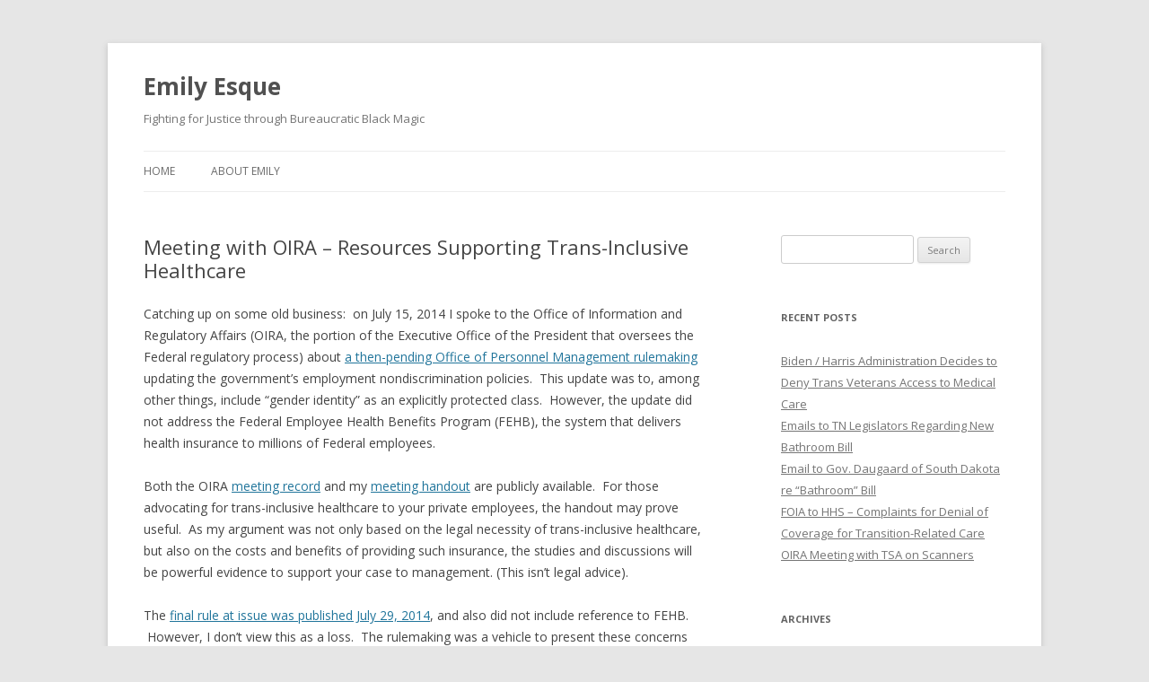

--- FILE ---
content_type: text/html; charset=UTF-8
request_url: http://www.emily-esque.com/wp/?p=397
body_size: 9951
content:
<!DOCTYPE html>
<!--[if IE 7]>
<html class="ie ie7" lang="en-US">
<![endif]-->
<!--[if IE 8]>
<html class="ie ie8" lang="en-US">
<![endif]-->
<!--[if !(IE 7) & !(IE 8)]><!-->
<html lang="en-US">
<!--<![endif]-->
<head>
<meta charset="UTF-8" />
<meta name="viewport" content="width=device-width" />
<title>Meeting with OIRA &#8211; Resources Supporting Trans-Inclusive Healthcare | Emily Esque</title>
<link rel="profile" href="http://gmpg.org/xfn/11" />
<link rel="pingback" href="http://www.emily-esque.com/wp/xmlrpc.php" />
<!--[if lt IE 9]>
<script src="http://www.emily-esque.com/wp/wp-content/themes/twentytwelve/js/html5.js" type="text/javascript"></script>
<![endif]-->
<meta name='robots' content='max-image-preview:large' />
<link rel='dns-prefetch' href='//secure.gravatar.com' />
<link rel='dns-prefetch' href='//stats.wp.com' />
<link rel='dns-prefetch' href='//fonts.googleapis.com' />
<link rel='dns-prefetch' href='//v0.wordpress.com' />
<link rel="alternate" type="application/rss+xml" title="Emily Esque &raquo; Feed" href="http://www.emily-esque.com/wp/?feed=rss2" />
<link rel="alternate" title="oEmbed (JSON)" type="application/json+oembed" href="http://www.emily-esque.com/wp/index.php?rest_route=%2Foembed%2F1.0%2Fembed&#038;url=http%3A%2F%2Fwww.emily-esque.com%2Fwp%2F%3Fp%3D397" />
<link rel="alternate" title="oEmbed (XML)" type="text/xml+oembed" href="http://www.emily-esque.com/wp/index.php?rest_route=%2Foembed%2F1.0%2Fembed&#038;url=http%3A%2F%2Fwww.emily-esque.com%2Fwp%2F%3Fp%3D397&#038;format=xml" />
<style id='wp-img-auto-sizes-contain-inline-css' type='text/css'>
img:is([sizes=auto i],[sizes^="auto," i]){contain-intrinsic-size:3000px 1500px}
/*# sourceURL=wp-img-auto-sizes-contain-inline-css */
</style>
<style id='wp-emoji-styles-inline-css' type='text/css'>

	img.wp-smiley, img.emoji {
		display: inline !important;
		border: none !important;
		box-shadow: none !important;
		height: 1em !important;
		width: 1em !important;
		margin: 0 0.07em !important;
		vertical-align: -0.1em !important;
		background: none !important;
		padding: 0 !important;
	}
/*# sourceURL=wp-emoji-styles-inline-css */
</style>
<style id='wp-block-library-inline-css' type='text/css'>
:root{--wp-block-synced-color:#7a00df;--wp-block-synced-color--rgb:122,0,223;--wp-bound-block-color:var(--wp-block-synced-color);--wp-editor-canvas-background:#ddd;--wp-admin-theme-color:#007cba;--wp-admin-theme-color--rgb:0,124,186;--wp-admin-theme-color-darker-10:#006ba1;--wp-admin-theme-color-darker-10--rgb:0,107,160.5;--wp-admin-theme-color-darker-20:#005a87;--wp-admin-theme-color-darker-20--rgb:0,90,135;--wp-admin-border-width-focus:2px}@media (min-resolution:192dpi){:root{--wp-admin-border-width-focus:1.5px}}.wp-element-button{cursor:pointer}:root .has-very-light-gray-background-color{background-color:#eee}:root .has-very-dark-gray-background-color{background-color:#313131}:root .has-very-light-gray-color{color:#eee}:root .has-very-dark-gray-color{color:#313131}:root .has-vivid-green-cyan-to-vivid-cyan-blue-gradient-background{background:linear-gradient(135deg,#00d084,#0693e3)}:root .has-purple-crush-gradient-background{background:linear-gradient(135deg,#34e2e4,#4721fb 50%,#ab1dfe)}:root .has-hazy-dawn-gradient-background{background:linear-gradient(135deg,#faaca8,#dad0ec)}:root .has-subdued-olive-gradient-background{background:linear-gradient(135deg,#fafae1,#67a671)}:root .has-atomic-cream-gradient-background{background:linear-gradient(135deg,#fdd79a,#004a59)}:root .has-nightshade-gradient-background{background:linear-gradient(135deg,#330968,#31cdcf)}:root .has-midnight-gradient-background{background:linear-gradient(135deg,#020381,#2874fc)}:root{--wp--preset--font-size--normal:16px;--wp--preset--font-size--huge:42px}.has-regular-font-size{font-size:1em}.has-larger-font-size{font-size:2.625em}.has-normal-font-size{font-size:var(--wp--preset--font-size--normal)}.has-huge-font-size{font-size:var(--wp--preset--font-size--huge)}.has-text-align-center{text-align:center}.has-text-align-left{text-align:left}.has-text-align-right{text-align:right}.has-fit-text{white-space:nowrap!important}#end-resizable-editor-section{display:none}.aligncenter{clear:both}.items-justified-left{justify-content:flex-start}.items-justified-center{justify-content:center}.items-justified-right{justify-content:flex-end}.items-justified-space-between{justify-content:space-between}.screen-reader-text{border:0;clip-path:inset(50%);height:1px;margin:-1px;overflow:hidden;padding:0;position:absolute;width:1px;word-wrap:normal!important}.screen-reader-text:focus{background-color:#ddd;clip-path:none;color:#444;display:block;font-size:1em;height:auto;left:5px;line-height:normal;padding:15px 23px 14px;text-decoration:none;top:5px;width:auto;z-index:100000}html :where(.has-border-color){border-style:solid}html :where([style*=border-top-color]){border-top-style:solid}html :where([style*=border-right-color]){border-right-style:solid}html :where([style*=border-bottom-color]){border-bottom-style:solid}html :where([style*=border-left-color]){border-left-style:solid}html :where([style*=border-width]){border-style:solid}html :where([style*=border-top-width]){border-top-style:solid}html :where([style*=border-right-width]){border-right-style:solid}html :where([style*=border-bottom-width]){border-bottom-style:solid}html :where([style*=border-left-width]){border-left-style:solid}html :where(img[class*=wp-image-]){height:auto;max-width:100%}:where(figure){margin:0 0 1em}html :where(.is-position-sticky){--wp-admin--admin-bar--position-offset:var(--wp-admin--admin-bar--height,0px)}@media screen and (max-width:600px){html :where(.is-position-sticky){--wp-admin--admin-bar--position-offset:0px}}

/*# sourceURL=wp-block-library-inline-css */
</style><style id='global-styles-inline-css' type='text/css'>
:root{--wp--preset--aspect-ratio--square: 1;--wp--preset--aspect-ratio--4-3: 4/3;--wp--preset--aspect-ratio--3-4: 3/4;--wp--preset--aspect-ratio--3-2: 3/2;--wp--preset--aspect-ratio--2-3: 2/3;--wp--preset--aspect-ratio--16-9: 16/9;--wp--preset--aspect-ratio--9-16: 9/16;--wp--preset--color--black: #000000;--wp--preset--color--cyan-bluish-gray: #abb8c3;--wp--preset--color--white: #ffffff;--wp--preset--color--pale-pink: #f78da7;--wp--preset--color--vivid-red: #cf2e2e;--wp--preset--color--luminous-vivid-orange: #ff6900;--wp--preset--color--luminous-vivid-amber: #fcb900;--wp--preset--color--light-green-cyan: #7bdcb5;--wp--preset--color--vivid-green-cyan: #00d084;--wp--preset--color--pale-cyan-blue: #8ed1fc;--wp--preset--color--vivid-cyan-blue: #0693e3;--wp--preset--color--vivid-purple: #9b51e0;--wp--preset--gradient--vivid-cyan-blue-to-vivid-purple: linear-gradient(135deg,rgb(6,147,227) 0%,rgb(155,81,224) 100%);--wp--preset--gradient--light-green-cyan-to-vivid-green-cyan: linear-gradient(135deg,rgb(122,220,180) 0%,rgb(0,208,130) 100%);--wp--preset--gradient--luminous-vivid-amber-to-luminous-vivid-orange: linear-gradient(135deg,rgb(252,185,0) 0%,rgb(255,105,0) 100%);--wp--preset--gradient--luminous-vivid-orange-to-vivid-red: linear-gradient(135deg,rgb(255,105,0) 0%,rgb(207,46,46) 100%);--wp--preset--gradient--very-light-gray-to-cyan-bluish-gray: linear-gradient(135deg,rgb(238,238,238) 0%,rgb(169,184,195) 100%);--wp--preset--gradient--cool-to-warm-spectrum: linear-gradient(135deg,rgb(74,234,220) 0%,rgb(151,120,209) 20%,rgb(207,42,186) 40%,rgb(238,44,130) 60%,rgb(251,105,98) 80%,rgb(254,248,76) 100%);--wp--preset--gradient--blush-light-purple: linear-gradient(135deg,rgb(255,206,236) 0%,rgb(152,150,240) 100%);--wp--preset--gradient--blush-bordeaux: linear-gradient(135deg,rgb(254,205,165) 0%,rgb(254,45,45) 50%,rgb(107,0,62) 100%);--wp--preset--gradient--luminous-dusk: linear-gradient(135deg,rgb(255,203,112) 0%,rgb(199,81,192) 50%,rgb(65,88,208) 100%);--wp--preset--gradient--pale-ocean: linear-gradient(135deg,rgb(255,245,203) 0%,rgb(182,227,212) 50%,rgb(51,167,181) 100%);--wp--preset--gradient--electric-grass: linear-gradient(135deg,rgb(202,248,128) 0%,rgb(113,206,126) 100%);--wp--preset--gradient--midnight: linear-gradient(135deg,rgb(2,3,129) 0%,rgb(40,116,252) 100%);--wp--preset--font-size--small: 13px;--wp--preset--font-size--medium: 20px;--wp--preset--font-size--large: 36px;--wp--preset--font-size--x-large: 42px;--wp--preset--spacing--20: 0.44rem;--wp--preset--spacing--30: 0.67rem;--wp--preset--spacing--40: 1rem;--wp--preset--spacing--50: 1.5rem;--wp--preset--spacing--60: 2.25rem;--wp--preset--spacing--70: 3.38rem;--wp--preset--spacing--80: 5.06rem;--wp--preset--shadow--natural: 6px 6px 9px rgba(0, 0, 0, 0.2);--wp--preset--shadow--deep: 12px 12px 50px rgba(0, 0, 0, 0.4);--wp--preset--shadow--sharp: 6px 6px 0px rgba(0, 0, 0, 0.2);--wp--preset--shadow--outlined: 6px 6px 0px -3px rgb(255, 255, 255), 6px 6px rgb(0, 0, 0);--wp--preset--shadow--crisp: 6px 6px 0px rgb(0, 0, 0);}:where(.is-layout-flex){gap: 0.5em;}:where(.is-layout-grid){gap: 0.5em;}body .is-layout-flex{display: flex;}.is-layout-flex{flex-wrap: wrap;align-items: center;}.is-layout-flex > :is(*, div){margin: 0;}body .is-layout-grid{display: grid;}.is-layout-grid > :is(*, div){margin: 0;}:where(.wp-block-columns.is-layout-flex){gap: 2em;}:where(.wp-block-columns.is-layout-grid){gap: 2em;}:where(.wp-block-post-template.is-layout-flex){gap: 1.25em;}:where(.wp-block-post-template.is-layout-grid){gap: 1.25em;}.has-black-color{color: var(--wp--preset--color--black) !important;}.has-cyan-bluish-gray-color{color: var(--wp--preset--color--cyan-bluish-gray) !important;}.has-white-color{color: var(--wp--preset--color--white) !important;}.has-pale-pink-color{color: var(--wp--preset--color--pale-pink) !important;}.has-vivid-red-color{color: var(--wp--preset--color--vivid-red) !important;}.has-luminous-vivid-orange-color{color: var(--wp--preset--color--luminous-vivid-orange) !important;}.has-luminous-vivid-amber-color{color: var(--wp--preset--color--luminous-vivid-amber) !important;}.has-light-green-cyan-color{color: var(--wp--preset--color--light-green-cyan) !important;}.has-vivid-green-cyan-color{color: var(--wp--preset--color--vivid-green-cyan) !important;}.has-pale-cyan-blue-color{color: var(--wp--preset--color--pale-cyan-blue) !important;}.has-vivid-cyan-blue-color{color: var(--wp--preset--color--vivid-cyan-blue) !important;}.has-vivid-purple-color{color: var(--wp--preset--color--vivid-purple) !important;}.has-black-background-color{background-color: var(--wp--preset--color--black) !important;}.has-cyan-bluish-gray-background-color{background-color: var(--wp--preset--color--cyan-bluish-gray) !important;}.has-white-background-color{background-color: var(--wp--preset--color--white) !important;}.has-pale-pink-background-color{background-color: var(--wp--preset--color--pale-pink) !important;}.has-vivid-red-background-color{background-color: var(--wp--preset--color--vivid-red) !important;}.has-luminous-vivid-orange-background-color{background-color: var(--wp--preset--color--luminous-vivid-orange) !important;}.has-luminous-vivid-amber-background-color{background-color: var(--wp--preset--color--luminous-vivid-amber) !important;}.has-light-green-cyan-background-color{background-color: var(--wp--preset--color--light-green-cyan) !important;}.has-vivid-green-cyan-background-color{background-color: var(--wp--preset--color--vivid-green-cyan) !important;}.has-pale-cyan-blue-background-color{background-color: var(--wp--preset--color--pale-cyan-blue) !important;}.has-vivid-cyan-blue-background-color{background-color: var(--wp--preset--color--vivid-cyan-blue) !important;}.has-vivid-purple-background-color{background-color: var(--wp--preset--color--vivid-purple) !important;}.has-black-border-color{border-color: var(--wp--preset--color--black) !important;}.has-cyan-bluish-gray-border-color{border-color: var(--wp--preset--color--cyan-bluish-gray) !important;}.has-white-border-color{border-color: var(--wp--preset--color--white) !important;}.has-pale-pink-border-color{border-color: var(--wp--preset--color--pale-pink) !important;}.has-vivid-red-border-color{border-color: var(--wp--preset--color--vivid-red) !important;}.has-luminous-vivid-orange-border-color{border-color: var(--wp--preset--color--luminous-vivid-orange) !important;}.has-luminous-vivid-amber-border-color{border-color: var(--wp--preset--color--luminous-vivid-amber) !important;}.has-light-green-cyan-border-color{border-color: var(--wp--preset--color--light-green-cyan) !important;}.has-vivid-green-cyan-border-color{border-color: var(--wp--preset--color--vivid-green-cyan) !important;}.has-pale-cyan-blue-border-color{border-color: var(--wp--preset--color--pale-cyan-blue) !important;}.has-vivid-cyan-blue-border-color{border-color: var(--wp--preset--color--vivid-cyan-blue) !important;}.has-vivid-purple-border-color{border-color: var(--wp--preset--color--vivid-purple) !important;}.has-vivid-cyan-blue-to-vivid-purple-gradient-background{background: var(--wp--preset--gradient--vivid-cyan-blue-to-vivid-purple) !important;}.has-light-green-cyan-to-vivid-green-cyan-gradient-background{background: var(--wp--preset--gradient--light-green-cyan-to-vivid-green-cyan) !important;}.has-luminous-vivid-amber-to-luminous-vivid-orange-gradient-background{background: var(--wp--preset--gradient--luminous-vivid-amber-to-luminous-vivid-orange) !important;}.has-luminous-vivid-orange-to-vivid-red-gradient-background{background: var(--wp--preset--gradient--luminous-vivid-orange-to-vivid-red) !important;}.has-very-light-gray-to-cyan-bluish-gray-gradient-background{background: var(--wp--preset--gradient--very-light-gray-to-cyan-bluish-gray) !important;}.has-cool-to-warm-spectrum-gradient-background{background: var(--wp--preset--gradient--cool-to-warm-spectrum) !important;}.has-blush-light-purple-gradient-background{background: var(--wp--preset--gradient--blush-light-purple) !important;}.has-blush-bordeaux-gradient-background{background: var(--wp--preset--gradient--blush-bordeaux) !important;}.has-luminous-dusk-gradient-background{background: var(--wp--preset--gradient--luminous-dusk) !important;}.has-pale-ocean-gradient-background{background: var(--wp--preset--gradient--pale-ocean) !important;}.has-electric-grass-gradient-background{background: var(--wp--preset--gradient--electric-grass) !important;}.has-midnight-gradient-background{background: var(--wp--preset--gradient--midnight) !important;}.has-small-font-size{font-size: var(--wp--preset--font-size--small) !important;}.has-medium-font-size{font-size: var(--wp--preset--font-size--medium) !important;}.has-large-font-size{font-size: var(--wp--preset--font-size--large) !important;}.has-x-large-font-size{font-size: var(--wp--preset--font-size--x-large) !important;}
/*# sourceURL=global-styles-inline-css */
</style>

<style id='classic-theme-styles-inline-css' type='text/css'>
/*! This file is auto-generated */
.wp-block-button__link{color:#fff;background-color:#32373c;border-radius:9999px;box-shadow:none;text-decoration:none;padding:calc(.667em + 2px) calc(1.333em + 2px);font-size:1.125em}.wp-block-file__button{background:#32373c;color:#fff;text-decoration:none}
/*# sourceURL=/wp-includes/css/classic-themes.min.css */
</style>
<link rel='stylesheet' id='twentytwelve-fonts-css' href='https://fonts.googleapis.com/css?family=Open+Sans:400italic,700italic,400,700&#038;subset=latin,latin-ext' type='text/css' media='all' />
<link rel='stylesheet' id='twentytwelve-style-css' href='http://www.emily-esque.com/wp/wp-content/themes/twentytwelve/style.css?ver=6.9' type='text/css' media='all' />
<script type="text/javascript" src="http://www.emily-esque.com/wp/wp-includes/js/jquery/jquery.min.js?ver=3.7.1" id="jquery-core-js"></script>
<script type="text/javascript" src="http://www.emily-esque.com/wp/wp-includes/js/jquery/jquery-migrate.min.js?ver=3.4.1" id="jquery-migrate-js"></script>
<link rel="https://api.w.org/" href="http://www.emily-esque.com/wp/index.php?rest_route=/" /><link rel="alternate" title="JSON" type="application/json" href="http://www.emily-esque.com/wp/index.php?rest_route=/wp/v2/posts/397" /><link rel="EditURI" type="application/rsd+xml" title="RSD" href="http://www.emily-esque.com/wp/xmlrpc.php?rsd" />
<meta name="generator" content="WordPress 6.9" />
<link rel="canonical" href="http://www.emily-esque.com/wp/?p=397" />
<link rel='shortlink' href='https://wp.me/p5pI5m-6p' />
	<style>img#wpstats{display:none}</style>
		
<!-- Jetpack Open Graph Tags -->
<meta property="og:type" content="article" />
<meta property="og:title" content="Meeting with OIRA &#8211; Resources Supporting Trans-Inclusive Healthcare" />
<meta property="og:url" content="http://www.emily-esque.com/wp/?p=397" />
<meta property="og:description" content="Catching up on some old business:  on July 15, 2014 I spoke to the Office of Information and Regulatory Affairs (OIRA, the portion of the Executive Office of the President that oversees the Federal…" />
<meta property="article:published_time" content="2014-09-20T12:00:11+00:00" />
<meta property="article:modified_time" content="2015-02-12T20:38:59+00:00" />
<meta property="og:site_name" content="Emily Esque" />
<meta property="og:image" content="https://s0.wp.com/i/blank.jpg" />
<meta property="og:image:width" content="200" />
<meta property="og:image:height" content="200" />
<meta property="og:image:alt" content="" />
<meta property="og:locale" content="en_US" />
<meta name="twitter:text:title" content="Meeting with OIRA &#8211; Resources Supporting Trans-Inclusive Healthcare" />
<meta name="twitter:card" content="summary" />

<!-- End Jetpack Open Graph Tags -->
</head>

<body class="wp-singular post-template-default single single-post postid-397 single-format-standard wp-theme-twentytwelve custom-font-enabled single-author">
<div id="page" class="hfeed site">
	<header id="masthead" class="site-header" role="banner">
		<hgroup>
			<h1 class="site-title"><a href="http://www.emily-esque.com/wp/" title="Emily Esque" rel="home">Emily Esque</a></h1>
			<h2 class="site-description">Fighting for Justice through Bureaucratic Black Magic</h2>
		</hgroup>

		<nav id="site-navigation" class="main-navigation" role="navigation">
			<button class="menu-toggle">Menu</button>
			<a class="assistive-text" href="#content" title="Skip to content">Skip to content</a>
			<div class="nav-menu"><ul>
<li ><a href="http://www.emily-esque.com/wp/">Home</a></li><li class="page_item page-item-4"><a href="http://www.emily-esque.com/wp/?page_id=4">About Emily</a></li>
</ul></div>
		</nav><!-- #site-navigation -->

			</header><!-- #masthead -->

	<div id="main" class="wrapper">
	<div id="primary" class="site-content">
		<div id="content" role="main">

			
				
	<article id="post-397" class="post-397 post type-post status-publish format-standard hentry category-docs category-health tag-oira tag-opm">
				<header class="entry-header">
			
						<h1 class="entry-title">Meeting with OIRA &#8211; Resources Supporting Trans-Inclusive Healthcare</h1>
								</header><!-- .entry-header -->

				<div class="entry-content">
			<p>Catching up on some old business:  on July 15, 2014 I spoke to the Office of Information and Regulatory Affairs (OIRA, the portion of the Executive Office of the President that oversees the Federal regulatory process) about <a href="https://www.federalregister.gov/articles/2013/09/04/2013-21486/nondiscrimination-provisions">a then-pending Office of Personnel Management rulemaking </a>updating the government&#8217;s employment nondiscrimination policies.  This update was to, among other things, include &#8220;gender identity&#8221; as an explicitly protected class.  However, the update did not address the Federal Employee Health Benefits Program (FEHB), the system that delivers health insurance to millions of Federal employees.</p>
<p>Both the OIRA <a href="http://www.reginfo.gov/public/do/viewEO12866Meeting?viewRule=true&amp;rin=3206-AM77&amp;meetingId=326&amp;acronym=3206-OPM">meeting record</a> and my <a href="http://www.reginfo.gov/public/do/eoDownloadDocument?pubId=&amp;eodoc=true&amp;documentID=412">meeting handout</a> are publicly available.  For those advocating for trans-inclusive healthcare to your private employees, the handout may prove useful.  As my argument was not only based on the legal necessity of trans-inclusive healthcare, but also on the costs and benefits of providing such insurance, the studies and discussions will be powerful evidence to support your case to management. (This isn&#8217;t legal advice).</p>
<p>The <a href="https://www.federalregister.gov/articles/2014/07/29/2014-17802/nondiscrimination-provisions">final rule at issue was published July 29, 2014</a>, and also did not include reference to FEHB.  However, I don&#8217;t view this as a loss.  The rulemaking was a vehicle to present these concerns directly to the White House, and in that light I succeeded beyond my expectations; I was surprised to even be able to speak with OIRA directly.</p>
<p>Several rulemakings remain, including the most significant, <a href="http://www.reginfo.gov/public/do/eAgendaViewRule?pubId=201404&amp;RIN=0945-AA02">a Department of Health and Human Services rulemaking or interpretation addressing Section 1557 of the Affordable Care Act</a>, which bans (among other things) discrimination on the basis of sex.  The Department has <a href="https://web.archive.org/web/20130802095418/http:/www.hhs.gov/ocr/civilrights/resources/laws/section1557_questions_answers.html">previously said that this section does not require insurers to provide trans-inclusive health coverage</a>, but that language disappeared at the same time the Department <a href="https://www.federalregister.gov/articles/2013/08/01/2013-18707/request-for-information-regarding-nondiscrimination-in-certain-health-programs-or-activities">requested comments from the public on interpreting the section</a>.  The docket was replete with comments from individuals and organizations demanding trans-inclusive health insurance (<a href="http://www.regulations.gov/#!documentDetail;D=HHS-OCR-2013-0007-0060">including a comment I wrote anonymously, not yet being fully out at the time</a>).  Some of these, particularly the <a href="http://www.regulations.gov/#!documentDetail;D=HHS-OCR-2013-0007-0063">comments of Whitman-Walker Health</a>, made a compelling case that trans-inclusive health insurance is legally required by present statutes and not something to be decided on a state-by-state or insurer-by-insurer basis.</p>
<p>Hopefully my presentation to OIRA helped to raise visibility on these issues, so that when the Department rulemaking is under White House review, it will be done with the knowledge that their actions are being watched closely and critically to ensure that transgender people are not again denied equal protection of the laws.</p>
					</div><!-- .entry-content -->
		
		<footer class="entry-meta">
			This entry was posted in <a href="http://www.emily-esque.com/wp/?cat=2" rel="category">Documents</a>, <a href="http://www.emily-esque.com/wp/?cat=92" rel="category">Trans-Inclusive Healthcare</a> and tagged <a href="http://www.emily-esque.com/wp/?tag=oira" rel="tag">Office of Information and Regulatory Affairs</a>, <a href="http://www.emily-esque.com/wp/?tag=opm" rel="tag">Office of Personnel Management</a> on <a href="http://www.emily-esque.com/wp/?p=397" title="12:00 pm" rel="bookmark"><time class="entry-date" datetime="2014-09-20T12:00:11+00:00">September 20, 2014</time></a><span class="by-author"> by <span class="author vcard"><a class="url fn n" href="http://www.emily-esque.com/wp/?author=1" title="View all posts by emily" rel="author">emily</a></span></span>.								</footer><!-- .entry-meta -->
	</article><!-- #post -->

				<nav class="nav-single">
					<h3 class="assistive-text">Post navigation</h3>
					<span class="nav-previous"><a href="http://www.emily-esque.com/wp/?p=392" rel="prev"><span class="meta-nav">&larr;</span> Justice for Jane &#8211; CTDCF Admits No Policy To Justify Turning Away Potential Adoptive Families</a></span>
					<span class="nav-next"><a href="http://www.emily-esque.com/wp/?p=408" rel="next">Documents from Dept. of Education &#8211; Title IX Religious Exemptions <span class="meta-nav">&rarr;</span></a></span>
				</nav><!-- .nav-single -->

				
			
		</div><!-- #content -->
	</div><!-- #primary -->


			<div id="secondary" class="widget-area" role="complementary">
			<aside id="search-2" class="widget widget_search"><form role="search" method="get" id="searchform" class="searchform" action="http://www.emily-esque.com/wp/">
				<div>
					<label class="screen-reader-text" for="s">Search for:</label>
					<input type="text" value="" name="s" id="s" />
					<input type="submit" id="searchsubmit" value="Search" />
				</div>
			</form></aside>
		<aside id="recent-posts-2" class="widget widget_recent_entries">
		<h3 class="widget-title">Recent Posts</h3>
		<ul>
											<li>
					<a href="http://www.emily-esque.com/wp/?p=721">Biden / Harris Administration Decides to Deny Trans Veterans Access to Medical Care</a>
									</li>
											<li>
					<a href="http://www.emily-esque.com/wp/?p=679">Emails to TN Legislators Regarding New Bathroom Bill</a>
									</li>
											<li>
					<a href="http://www.emily-esque.com/wp/?p=676">Email to Gov. Daugaard of South Dakota re &#8220;Bathroom&#8221; Bill</a>
									</li>
											<li>
					<a href="http://www.emily-esque.com/wp/?p=672">FOIA to HHS &#8211; Complaints for Denial of Coverage for Transition-Related Care</a>
									</li>
											<li>
					<a href="http://www.emily-esque.com/wp/?p=669">OIRA Meeting with TSA on Scanners</a>
									</li>
					</ul>

		</aside><aside id="archives-2" class="widget widget_archive"><h3 class="widget-title">Archives</h3>
			<ul>
					<li><a href='http://www.emily-esque.com/wp/?m=202302'>February 2023</a></li>
	<li><a href='http://www.emily-esque.com/wp/?m=201603'>March 2016</a></li>
	<li><a href='http://www.emily-esque.com/wp/?m=201602'>February 2016</a></li>
	<li><a href='http://www.emily-esque.com/wp/?m=201601'>January 2016</a></li>
	<li><a href='http://www.emily-esque.com/wp/?m=201512'>December 2015</a></li>
	<li><a href='http://www.emily-esque.com/wp/?m=201510'>October 2015</a></li>
	<li><a href='http://www.emily-esque.com/wp/?m=201508'>August 2015</a></li>
	<li><a href='http://www.emily-esque.com/wp/?m=201506'>June 2015</a></li>
	<li><a href='http://www.emily-esque.com/wp/?m=201504'>April 2015</a></li>
	<li><a href='http://www.emily-esque.com/wp/?m=201503'>March 2015</a></li>
	<li><a href='http://www.emily-esque.com/wp/?m=201502'>February 2015</a></li>
	<li><a href='http://www.emily-esque.com/wp/?m=201501'>January 2015</a></li>
	<li><a href='http://www.emily-esque.com/wp/?m=201412'>December 2014</a></li>
	<li><a href='http://www.emily-esque.com/wp/?m=201411'>November 2014</a></li>
	<li><a href='http://www.emily-esque.com/wp/?m=201410'>October 2014</a></li>
	<li><a href='http://www.emily-esque.com/wp/?m=201409'>September 2014</a></li>
	<li><a href='http://www.emily-esque.com/wp/?m=201408'>August 2014</a></li>
	<li><a href='http://www.emily-esque.com/wp/?m=201406'>June 2014</a></li>
	<li><a href='http://www.emily-esque.com/wp/?m=201405'>May 2014</a></li>
	<li><a href='http://www.emily-esque.com/wp/?m=201402'>February 2014</a></li>
	<li><a href='http://www.emily-esque.com/wp/?m=201401'>January 2014</a></li>
			</ul>

			</aside><aside id="categories-2" class="widget widget_categories"><h3 class="widget-title">Categories</h3>
			<ul>
					<li class="cat-item cat-item-3"><a href="http://www.emily-esque.com/wp/?cat=3">Analysis</a>
</li>
	<li class="cat-item cat-item-2"><a href="http://www.emily-esque.com/wp/?cat=2">Documents</a>
<ul class='children'>
	<li class="cat-item cat-item-9"><a href="http://www.emily-esque.com/wp/?cat=9">Freedom of Information Act</a>
</li>
	<li class="cat-item cat-item-11"><a href="http://www.emily-esque.com/wp/?cat=11">Other Documents</a>
</li>
	<li class="cat-item cat-item-10"><a href="http://www.emily-esque.com/wp/?cat=10">Regulations</a>
</li>
</ul>
</li>
	<li class="cat-item cat-item-90"><a href="http://www.emily-esque.com/wp/?cat=90">Issues</a>
<ul class='children'>
	<li class="cat-item cat-item-93"><a href="http://www.emily-esque.com/wp/?cat=93">Confinement</a>
</li>
	<li class="cat-item cat-item-99"><a href="http://www.emily-esque.com/wp/?cat=99">Dress Codes</a>
</li>
	<li class="cat-item cat-item-98"><a href="http://www.emily-esque.com/wp/?cat=98">Education</a>
</li>
	<li class="cat-item cat-item-101"><a href="http://www.emily-esque.com/wp/?cat=101">Restrooms</a>
</li>
	<li class="cat-item cat-item-92"><a href="http://www.emily-esque.com/wp/?cat=92">Trans-Inclusive Healthcare</a>
</li>
	<li class="cat-item cat-item-91"><a href="http://www.emily-esque.com/wp/?cat=91">Traveling While Trans</a>
</li>
	<li class="cat-item cat-item-100"><a href="http://www.emily-esque.com/wp/?cat=100">Workplace Discrimination</a>
</li>
</ul>
</li>
	<li class="cat-item cat-item-12"><a href="http://www.emily-esque.com/wp/?cat=12">Personal</a>
<ul class='children'>
	<li class="cat-item cat-item-13"><a href="http://www.emily-esque.com/wp/?cat=13">Guidance</a>
</li>
</ul>
</li>
	<li class="cat-item cat-item-1"><a href="http://www.emily-esque.com/wp/?cat=1">Uncategorized</a>
</li>
			</ul>

			</aside><aside id="tag_cloud-2" class="widget widget_tag_cloud"><h3 class="widget-title">Tags</h3><div class="tagcloud"><a href="http://www.emily-esque.com/wp/?tag=ctdcf" class="tag-cloud-link tag-link-97 tag-link-position-1" style="font-size: 14.363636363636pt;" aria-label="CTDCF (4 items)">CTDCF</a>
<a href="http://www.emily-esque.com/wp/?tag=ed" class="tag-cloud-link tag-link-7 tag-link-position-2" style="font-size: 14.363636363636pt;" aria-label="Department of Education (4 items)">Department of Education</a>
<a href="http://www.emily-esque.com/wp/?tag=hhs" class="tag-cloud-link tag-link-6 tag-link-position-3" style="font-size: 17.545454545455pt;" aria-label="Department of Health and Human Services (7 items)">Department of Health and Human Services</a>
<a href="http://www.emily-esque.com/wp/?tag=dol" class="tag-cloud-link tag-link-5 tag-link-position-4" style="font-size: 15.636363636364pt;" aria-label="Department of Labor (5 items)">Department of Labor</a>
<a href="http://www.emily-esque.com/wp/?tag=department-of-transportation" class="tag-cloud-link tag-link-104 tag-link-position-5" style="font-size: 8pt;" aria-label="Department of Transportation (1 item)">Department of Transportation</a>
<a href="http://www.emily-esque.com/wp/?tag=department-of-veterans-affairs" class="tag-cloud-link tag-link-105 tag-link-position-6" style="font-size: 8pt;" aria-label="Department of Veterans Affairs (1 item)">Department of Veterans Affairs</a>
<a href="http://www.emily-esque.com/wp/?tag=foia-2" class="tag-cloud-link tag-link-19 tag-link-position-7" style="font-size: 12.772727272727pt;" aria-label="FOIA (3 items)">FOIA</a>
<a href="http://www.emily-esque.com/wp/?tag=food-and-drug-administration" class="tag-cloud-link tag-link-102 tag-link-position-8" style="font-size: 8pt;" aria-label="Food and Drug Administration (1 item)">Food and Drug Administration</a>
<a href="http://www.emily-esque.com/wp/?tag=justice-for-jane" class="tag-cloud-link tag-link-96 tag-link-position-9" style="font-size: 14.363636363636pt;" aria-label="Justice for Jane (4 items)">Justice for Jane</a>
<a href="http://www.emily-esque.com/wp/?tag=new-york-department-of-health" class="tag-cloud-link tag-link-103 tag-link-position-10" style="font-size: 8pt;" aria-label="New York Department of Health (1 item)">New York Department of Health</a>
<a href="http://www.emily-esque.com/wp/?tag=oira" class="tag-cloud-link tag-link-23 tag-link-position-11" style="font-size: 20.409090909091pt;" aria-label="Office of Information and Regulatory Affairs (11 items)">Office of Information and Regulatory Affairs</a>
<a href="http://www.emily-esque.com/wp/?tag=opm" class="tag-cloud-link tag-link-4 tag-link-position-12" style="font-size: 22pt;" aria-label="Office of Personnel Management (14 items)">Office of Personnel Management</a>
<a href="http://www.emily-esque.com/wp/?tag=senate" class="tag-cloud-link tag-link-94 tag-link-position-13" style="font-size: 8pt;" aria-label="Senate (1 item)">Senate</a>
<a href="http://www.emily-esque.com/wp/?tag=tsa" class="tag-cloud-link tag-link-95 tag-link-position-14" style="font-size: 14.363636363636pt;" aria-label="Transportation Security Administration (4 items)">Transportation Security Administration</a></div>
</aside><aside id="meta-2" class="widget widget_meta"><h3 class="widget-title">Meta</h3>
		<ul>
						<li><a href="http://www.emily-esque.com/wp/wp-login.php">Log in</a></li>
			<li><a href="http://www.emily-esque.com/wp/?feed=rss2">Entries feed</a></li>
			<li><a href="http://www.emily-esque.com/wp/?feed=comments-rss2">Comments feed</a></li>

			<li><a href="https://wordpress.org/">WordPress.org</a></li>
		</ul>

		</aside>		</div><!-- #secondary -->
		</div><!-- #main .wrapper -->
	<footer id="colophon" role="contentinfo">
		<div class="site-info">
						<a href="https://wordpress.org/" title="Semantic Personal Publishing Platform">Proudly powered by WordPress</a>
		</div><!-- .site-info -->
	</footer><!-- #colophon -->
</div><!-- #page -->

<script type="text/javascript" src="http://www.emily-esque.com/wp/wp-content/themes/twentytwelve/js/navigation.js?ver=20140711" id="twentytwelve-navigation-js"></script>
<script type="text/javascript" id="jetpack-stats-js-before">
/* <![CDATA[ */
_stq = window._stq || [];
_stq.push([ "view", {"v":"ext","blog":"80009348","post":"397","tz":"0","srv":"www.emily-esque.com","j":"1:15.4"} ]);
_stq.push([ "clickTrackerInit", "80009348", "397" ]);
//# sourceURL=jetpack-stats-js-before
/* ]]> */
</script>
<script type="text/javascript" src="https://stats.wp.com/e-202605.js" id="jetpack-stats-js" defer="defer" data-wp-strategy="defer"></script>
<script id="wp-emoji-settings" type="application/json">
{"baseUrl":"https://s.w.org/images/core/emoji/17.0.2/72x72/","ext":".png","svgUrl":"https://s.w.org/images/core/emoji/17.0.2/svg/","svgExt":".svg","source":{"concatemoji":"http://www.emily-esque.com/wp/wp-includes/js/wp-emoji-release.min.js?ver=6.9"}}
</script>
<script type="module">
/* <![CDATA[ */
/*! This file is auto-generated */
const a=JSON.parse(document.getElementById("wp-emoji-settings").textContent),o=(window._wpemojiSettings=a,"wpEmojiSettingsSupports"),s=["flag","emoji"];function i(e){try{var t={supportTests:e,timestamp:(new Date).valueOf()};sessionStorage.setItem(o,JSON.stringify(t))}catch(e){}}function c(e,t,n){e.clearRect(0,0,e.canvas.width,e.canvas.height),e.fillText(t,0,0);t=new Uint32Array(e.getImageData(0,0,e.canvas.width,e.canvas.height).data);e.clearRect(0,0,e.canvas.width,e.canvas.height),e.fillText(n,0,0);const a=new Uint32Array(e.getImageData(0,0,e.canvas.width,e.canvas.height).data);return t.every((e,t)=>e===a[t])}function p(e,t){e.clearRect(0,0,e.canvas.width,e.canvas.height),e.fillText(t,0,0);var n=e.getImageData(16,16,1,1);for(let e=0;e<n.data.length;e++)if(0!==n.data[e])return!1;return!0}function u(e,t,n,a){switch(t){case"flag":return n(e,"\ud83c\udff3\ufe0f\u200d\u26a7\ufe0f","\ud83c\udff3\ufe0f\u200b\u26a7\ufe0f")?!1:!n(e,"\ud83c\udde8\ud83c\uddf6","\ud83c\udde8\u200b\ud83c\uddf6")&&!n(e,"\ud83c\udff4\udb40\udc67\udb40\udc62\udb40\udc65\udb40\udc6e\udb40\udc67\udb40\udc7f","\ud83c\udff4\u200b\udb40\udc67\u200b\udb40\udc62\u200b\udb40\udc65\u200b\udb40\udc6e\u200b\udb40\udc67\u200b\udb40\udc7f");case"emoji":return!a(e,"\ud83e\u1fac8")}return!1}function f(e,t,n,a){let r;const o=(r="undefined"!=typeof WorkerGlobalScope&&self instanceof WorkerGlobalScope?new OffscreenCanvas(300,150):document.createElement("canvas")).getContext("2d",{willReadFrequently:!0}),s=(o.textBaseline="top",o.font="600 32px Arial",{});return e.forEach(e=>{s[e]=t(o,e,n,a)}),s}function r(e){var t=document.createElement("script");t.src=e,t.defer=!0,document.head.appendChild(t)}a.supports={everything:!0,everythingExceptFlag:!0},new Promise(t=>{let n=function(){try{var e=JSON.parse(sessionStorage.getItem(o));if("object"==typeof e&&"number"==typeof e.timestamp&&(new Date).valueOf()<e.timestamp+604800&&"object"==typeof e.supportTests)return e.supportTests}catch(e){}return null}();if(!n){if("undefined"!=typeof Worker&&"undefined"!=typeof OffscreenCanvas&&"undefined"!=typeof URL&&URL.createObjectURL&&"undefined"!=typeof Blob)try{var e="postMessage("+f.toString()+"("+[JSON.stringify(s),u.toString(),c.toString(),p.toString()].join(",")+"));",a=new Blob([e],{type:"text/javascript"});const r=new Worker(URL.createObjectURL(a),{name:"wpTestEmojiSupports"});return void(r.onmessage=e=>{i(n=e.data),r.terminate(),t(n)})}catch(e){}i(n=f(s,u,c,p))}t(n)}).then(e=>{for(const n in e)a.supports[n]=e[n],a.supports.everything=a.supports.everything&&a.supports[n],"flag"!==n&&(a.supports.everythingExceptFlag=a.supports.everythingExceptFlag&&a.supports[n]);var t;a.supports.everythingExceptFlag=a.supports.everythingExceptFlag&&!a.supports.flag,a.supports.everything||((t=a.source||{}).concatemoji?r(t.concatemoji):t.wpemoji&&t.twemoji&&(r(t.twemoji),r(t.wpemoji)))});
//# sourceURL=http://www.emily-esque.com/wp/wp-includes/js/wp-emoji-loader.min.js
/* ]]> */
</script>
</body>
</html>